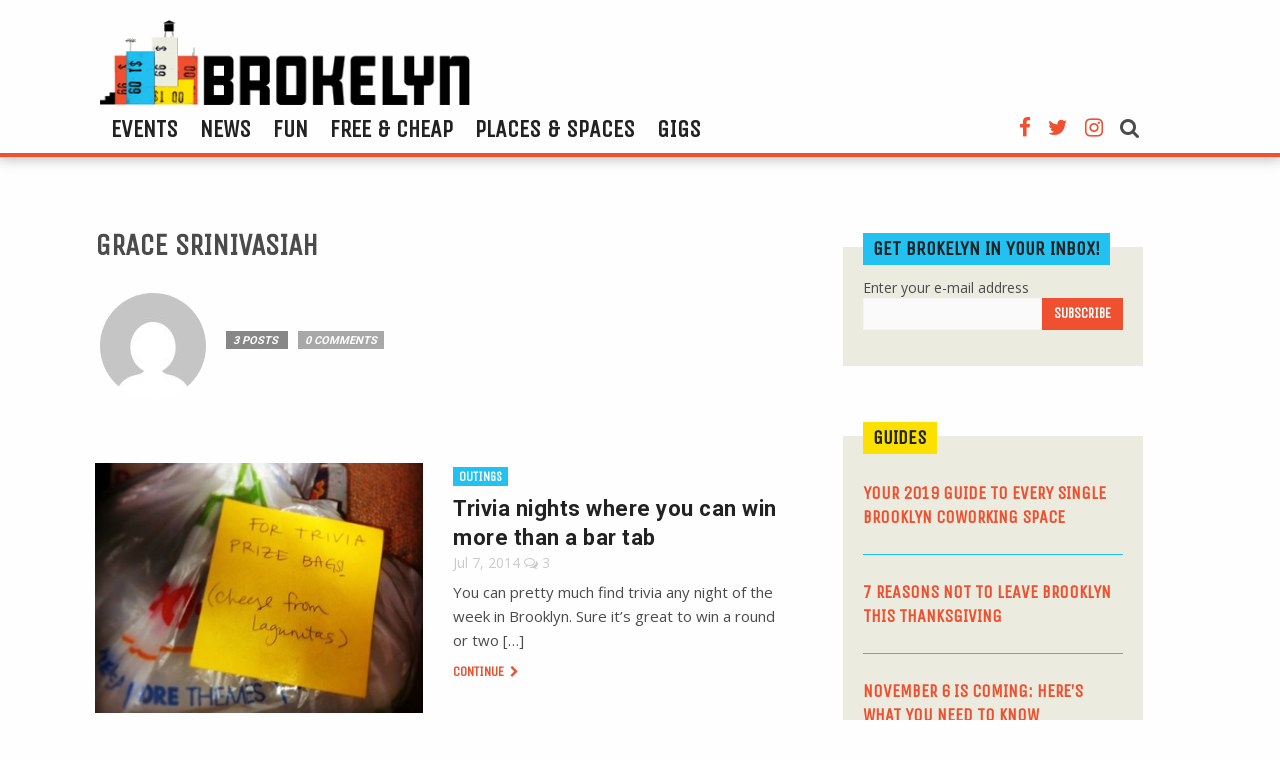

--- FILE ---
content_type: text/html; charset=UTF-8
request_url: https://brokelyn.com/author/gracesrinivasiah/
body_size: 6125
content:
<!doctype html>
<html class="no-js" lang="en-US" prefix="og: http://ogp.me/ns#" >
	<head>
		<meta charset="UTF-8" />
		<meta name="viewport" content="width=device-width, initial-scale=1.0" />
		<title>Grace Srinivasiah, Author at Brokelyn</title>

<!-- This site is optimized with the Yoast SEO plugin v8.4 - https://yoast.com/wordpress/plugins/seo/ -->
<link rel="canonical" href="https://brokelyn.com/author/gracesrinivasiah/" />
<meta property="og:locale" content="en_US" />
<meta property="og:type" content="object" />
<meta property="og:title" content="Grace Srinivasiah, Author at Brokelyn" />
<meta property="og:url" content="https://brokelyn.com/author/gracesrinivasiah/" />
<meta property="og:site_name" content="Brokelyn" />
<!-- / Yoast SEO plugin. -->

<link rel="amphtml" href="https://brokelyn.com/author/gracesrinivasiah/amp/" /><link rel='dns-prefetch' href='//ajax.googleapis.com' />
<link rel='dns-prefetch' href='//use.fontawesome.com' />
<link rel='dns-prefetch' href='//fonts.googleapis.com' />
<link rel='dns-prefetch' href='//s.w.org' />
<link rel="alternate" type="text/calendar" title="Brokelyn &raquo; iCal Feed" href="https://brokelyn.com/events/?ical=1" />
<link rel='stylesheet' id='goldstar-teater-widget-css-css'  href='https://brokelyn.com/app/plugins/goldstar/widgets/teaser/css/style.css?ver=593c15dfaa357f90821ede20ba50afcf' type='text/css' media='all' />
<link rel='stylesheet' id='alobaidi-instagram-embedding-fontello-css'  href='https://brokelyn.com/app/plugins/ig-embed/css/fontello.css' type='text/css' media='all' />
<link rel='stylesheet' id='alobaidi-instagram-embedding-style-css'  href='https://brokelyn.com/app/plugins/ig-embed/css/instagram-embedding-style.css' type='text/css' media='all' />
<link rel='stylesheet' id='theme-my-login-css'  href='https://brokelyn.com/app/plugins/theme-my-login/assets/styles/theme-my-login.min.css?ver=7.0.11' type='text/css' media='all' />
<link rel='stylesheet' id='google-fonts-css'  href='//fonts.googleapis.com/css?family=Open+Sans%3A400%2C400i%7CRoboto%3A700%7CUnica+One%7CPT+Sans%3A700%2C700i&#038;ver=593c15dfaa357f90821ede20ba50afcf' type='text/css' media='all' />
<link rel='stylesheet' id='main-stylesheet-css'  href='https://brokelyn.com/app/themes/Brokelyn/dist/assets/css/app.css?ver=2.10.4' type='text/css' media='all' />
<script type='text/javascript' src='https://ajax.googleapis.com/ajax/libs/jquery/3.2.1/jquery.min.js?ver=3.2.1'></script>
<script type='text/javascript'>
/* <![CDATA[ */
var themeMyLogin = {"action":"","errors":[]};
/* ]]> */
</script>
<script type='text/javascript' src='https://brokelyn.com/app/plugins/theme-my-login/assets/scripts/theme-my-login.min.js?ver=7.0.11'></script>
<link rel='https://api.w.org/' href='https://brokelyn.com/wp-json/' />
<script type="text/javascript">
(function(url){
	if(/(?:Chrome\/26\.0\.1410\.63 Safari\/537\.31|WordfenceTestMonBot)/.test(navigator.userAgent)){ return; }
	var addEvent = function(evt, handler) {
		if (window.addEventListener) {
			document.addEventListener(evt, handler, false);
		} else if (window.attachEvent) {
			document.attachEvent('on' + evt, handler);
		}
	};
	var removeEvent = function(evt, handler) {
		if (window.removeEventListener) {
			document.removeEventListener(evt, handler, false);
		} else if (window.detachEvent) {
			document.detachEvent('on' + evt, handler);
		}
	};
	var evts = 'contextmenu dblclick drag dragend dragenter dragleave dragover dragstart drop keydown keypress keyup mousedown mousemove mouseout mouseover mouseup mousewheel scroll'.split(' ');
	var logHuman = function() {
		if (window.wfLogHumanRan) { return; }
		window.wfLogHumanRan = true;
		var wfscr = document.createElement('script');
		wfscr.type = 'text/javascript';
		wfscr.async = true;
		wfscr.src = url + '&r=' + Math.random();
		(document.getElementsByTagName('head')[0]||document.getElementsByTagName('body')[0]).appendChild(wfscr);
		for (var i = 0; i < evts.length; i++) {
			removeEvent(evts[i], logHuman);
		}
	};
	for (var i = 0; i < evts.length; i++) {
		addEvent(evts[i], logHuman);
	}
})('//brokelyn.com/?wordfence_lh=1&hid=D5E8DF2657FC62D327BDDBE4AD951259');
</script><meta name="tec-api-version" content="v1"><meta name="tec-api-origin" content="https://brokelyn.com"><link rel="https://theeventscalendar.com/" href="https://brokelyn.com/wp-json/tribe/events/v1/" /><link rel="icon" href="https://brokelyn.com/app/uploads/2017/05/brokelyn-favicon.png" sizes="32x32" />
<link rel="icon" href="https://brokelyn.com/app/uploads/2017/05/brokelyn-favicon.png" sizes="192x192" />
<link rel="apple-touch-icon-precomposed" href="https://brokelyn.com/app/uploads/2017/05/brokelyn-favicon.png" />
<meta name="msapplication-TileImage" content="https://brokelyn.com/app/uploads/2017/05/brokelyn-favicon.png" />
				<script async='async' src='https://www.googletagservices.com/tag/js/gpt.js'></script>
		<script>
		  var googletag = googletag || {};
		  googletag.cmd = googletag.cmd || [];
		</script>

		<script>
		  googletag.cmd.push(function() {
		    googletag.defineSlot('/21677806970/brokelyn-leaderboard', [970, 90], 'div-gpt-ad-1530065257948-0').addService(googletag.pubads());
		    googletag.defineSlot('/21677806970/BKLN_SideAd1_300x250', [300, 250], 'div-gpt-ad-1530065257948-1').addService(googletag.pubads());
		    googletag.pubads().enableSingleRequest();
		    googletag.pubads().collapseEmptyDivs();
		    googletag.enableServices();
		  });
		</script>

	</head>
	<body class="archive author author-gracesrinivasiah author-2191 tribe-no-js tribe-bar-is-disabled tribe-theme-Brokelyn offcanvas">

			<nav class="mobile-off-canvas-menu off-canvas position-left" id="off-canvas-menu" data-off-canvas data-auto-focus="false" role="navigation">
	<div class="off-canvas-header">
		<button class="close-button" aria-label="Close menu" type="button" data-close>
		  <span aria-hidden="true"><i class="fa fa-times" aria-hidden="true"></i></span>
		</button>
		<a href="https://brokelyn.com/" rel="home"><img class="header-logo" src="https://brokelyn.com/app/themes/Brokelyn/dist/assets/images/brokelyn-logo.png" alt="Brokelyn Logo"></a>
	</div>

	<ul id="menu-main-menu" class="vertical menu" data-accordion-menu data-submenu-toggle="true"><li id="menu-item-177318" class="menu-item menu-item-type-custom menu-item-object-custom menu-item-177318"><a href="/events">Events</a></li>
<li id="menu-item-180953" class="menu-item menu-item-type-post_type menu-item-object-page current_page_parent menu-item-180953"><a href="https://brokelyn.com/news/">News</a></li>
<li id="menu-item-180954" class="menu-item menu-item-type-post_type menu-item-object-page menu-item-180954"><a href="https://brokelyn.com/fun/">Fun</a></li>
<li id="menu-item-180955" class="menu-item menu-item-type-taxonomy menu-item-object-category menu-item-180955"><a href="https://brokelyn.com/category/free-stuff/">Free &#038; Cheap</a></li>
<li id="menu-item-180956" class="menu-item menu-item-type-post_type menu-item-object-page menu-item-180956"><a href="https://brokelyn.com/places-and-spaces/">Places &#038; Spaces</a></li>
<li id="menu-item-180957" class="menu-item menu-item-type-taxonomy menu-item-object-category menu-item-180957"><a href="https://brokelyn.com/category/categories/careers/">Gigs</a></li>
</ul>
	<ul class="social-links mobile-links">
		<li class="facebook"><a href="https://www.facebook.com/Brokelyndotcom/" target="_blank"><i class="fa fa-facebook" aria-hidden="true"></i></a></li>
		<li class="twitter"><a href="https://twitter.com/brokelyn" target="_blank"><i class="fa fa-twitter" aria-hidden="true"></i></a></li>
		<li class="instagram"><a href="https://www.instagram.com/brokelyn/" target="_blank"><i class="fa fa-instagram" aria-hidden="true"></i></a></li>
	</ul>
</nav>

<div class="off-canvas-content" data-off-canvas-content>
	

	<header class="site-header" role="banner">
		<div class="site-title-bar title-bar" >
			<div class="title-bar-left">
				<button aria-label="Main Menu" type="button" data-toggle="off-canvas-menu"><i class="fa fa-th" aria-hidden="true"></i></button>

				<a href="https://brokelyn.com/" rel="home"><img class="header-logo" src="https://brokelyn.com/app/themes/Brokelyn/dist/assets/images/brokelyn-logo.png" alt="Brokelyn Logo"></a>

				<a id="mobile-search-toggle"><i class="fa fa-search" aria-hidden="true"></i></a>
					<div id="mobile-search-form" class="search-form">
						<form role="search" method="get" id="mobileSearchForm" action="https://brokelyn.com/">
							<div class="input-group">
								<input type="text" class="input-group-field" value="" name="s" id="mobileSearchInput" placeholder="Search">
								<div class="input-group-button">
									<input type="submit" id="mobileSearchSubmit" value="Search" class="button">
								</div>
							</div>
						</form>
					</div>
			</div>
		</div>
		<div data-sticky-container>
		<nav class="site-navigation top-bar" role="navigation" data-sticky data-options="marginTop:0;" style="width:100%">
			<div class="grid-container">
				<div class="grid-x">
				<div class="top-bar-left">
					<div class="site-desktop-title top-bar-title">
						<a href="https://brokelyn.com/" rel="home"><img class="header-logo" src="https://brokelyn.com/app/themes/Brokelyn/dist/assets/images/brokelyn-logo.png" alt="Brokelyn Logo"></a>
					</div>
				</div>
				<div class="top-bar-right">
					<ul id="menu-main-menu-1" class="dropdown menu desktop-menu" data-dropdown-menu><li class="menu-item menu-item-type-custom menu-item-object-custom menu-item-177318"><a href="/events">Events</a></li>
<li class="menu-item menu-item-type-post_type menu-item-object-page current_page_parent menu-item-180953"><a href="https://brokelyn.com/news/">News</a></li>
<li class="menu-item menu-item-type-post_type menu-item-object-page menu-item-180954"><a href="https://brokelyn.com/fun/">Fun</a></li>
<li class="menu-item menu-item-type-taxonomy menu-item-object-category menu-item-180955"><a href="https://brokelyn.com/category/free-stuff/">Free &#038; Cheap</a></li>
<li class="menu-item menu-item-type-post_type menu-item-object-page menu-item-180956"><a href="https://brokelyn.com/places-and-spaces/">Places &#038; Spaces</a></li>
<li class="menu-item menu-item-type-taxonomy menu-item-object-category menu-item-180957"><a href="https://brokelyn.com/category/categories/careers/">Gigs</a></li>
</ul>
					<ul class="social-links desktop-links">
						<li class="facebook"><a href="https://www.facebook.com/Brokelyndotcom/" target="_blank"><i class="fa fa-facebook" aria-hidden="true"></i></a></li>
						<li class="twitter"><a href="https://twitter.com/brokelyn" target="_blank"><i class="fa fa-twitter" aria-hidden="true"></i></a></li>
						<li class="instagram"><a href="https://www.instagram.com/brokelyn/" target="_blank"><i class="fa fa-instagram" aria-hidden="true"></i></a></li>
						<li class="search">
							<a id="search-toggle"><i class="fa fa-search" aria-hidden="true"></i></a>
							<div id="search-form" class="search-form">
								<form role="search" method="get" id="desktopSearchForm" action="https://brokelyn.com/">
									<div class="input-group">
										<input type="text" class="input-group-field" value="" name="s" id="desktopSearchInput" placeholder="Search">
										<div class="input-group-button">
											<input type="submit" id="desktopSearchSubmit" value="Search" class="button">
										</div>
									</div>
								</form>
							</div>
						</li>
					</ul>
				</div>
			</div>
			</div>
		</nav>
	</div>
	</header>

<div class="grid-container">
	<div class="grid-x">
		<div id="news-feed" class="news-feed">

		<header class="author-header">
			<h1>Grace Srinivasiah</h1>
			<div class="author-info">
				<img alt='' src='https://secure.gravatar.com/avatar/408964f0af665b12a2dc19eee020a721?s=106&#038;d=mm&#038;r=pg' srcset='https://secure.gravatar.com/avatar/408964f0af665b12a2dc19eee020a721?s=212&#038;d=mm&#038;r=pg 2x' class='avatar avatar-106 photo' height='106' width='106' />				<div class="author-meta">
					<div class="author-counters">
			            <span class="author-post-count">
			                3 POSTS			            </span>
			            <span class="author-comments-count">
			                0 COMMENTS			            </span>
			        </div>
			        <p></p>
			    </div>
	        </div>

		</header>

		
										
<div class="single-post">
	<a class="featured-image" href="https://brokelyn.com/11-brooklyn-bar-trivia-nights-can-win-bar-tab/">
		<img src="https://brokelyn.com/app/uploads/2014/07/saint-catherine-trivia-night.jpg" alt="Trivia nights where you can win more than a bar tab" />
	</a>

	<div class="excerpt">

		<a class="category" href="https://brokelyn.com/category/categories/outings/">Outings</a>
		<h3><a href="https://brokelyn.com/11-brooklyn-bar-trivia-nights-can-win-bar-tab/">Trivia nights where you can win more than a bar tab</a></h3>
		<div class="meta-info">
			<time>Jul 7, 2014</time>
			<span><i class="fa fa-comments-o" aria-hidden="true"></i> 3</span>
		</div>
		<div class="excerpt-content">
			<p>You can pretty much find trivia any night of the week in Brooklyn. Sure it’s great to win a round or two [&hellip;]</p>
		</div>
		<a class="continue" href="https://brokelyn.com/11-brooklyn-bar-trivia-nights-can-win-bar-tab/">Continue <i class="fa fa-chevron-right" aria-hidden="true"></i></a>
	</div>
</div>							
<div class="single-post">
	<a class="featured-image" href="https://brokelyn.com/watch-world-cup-brooklyn/">
		<img src="https://brokelyn.com/app/uploads/2014/06/world-cup-brooklyn.jpg" alt="Kick it: Where to watch the World Cup in Brooklyn" />
	</a>

	<div class="excerpt">

		<a class="category" href="https://brokelyn.com/category/categories/entertainment-categories/">Entertainment</a>
		<h3><a href="https://brokelyn.com/watch-world-cup-brooklyn/">Kick it: Where to watch the World Cup in Brooklyn</a></h3>
		<div class="meta-info">
			<time>Jun 9, 2014</time>
			<span><i class="fa fa-comments-o" aria-hidden="true"></i> 11</span>
		</div>
		<div class="excerpt-content">
			<p>So … you weren’t able to swing the cash to head down to Brazil this summer for the World Cup. But instead [&hellip;]</p>
		</div>
		<a class="continue" href="https://brokelyn.com/watch-world-cup-brooklyn/">Continue <i class="fa fa-chevron-right" aria-hidden="true"></i></a>
	</div>
</div>							
<div class="single-post">
	<a class="featured-image" href="https://brokelyn.com/hey-bartender-service-industry-happy-hours-brooklyn/">
		<img src="https://brokelyn.com/app/uploads/2014/06/bartender-happy-hour.jpg" alt="Hey, bartender: Catch these service industry happy hours in Brooklyn" />
	</a>

	<div class="excerpt">

		<a class="category" href="https://brokelyn.com/category/categories/food-drink/">Food &amp; Drink</a>
		<h3><a href="https://brokelyn.com/hey-bartender-service-industry-happy-hours-brooklyn/">Hey, bartender: Catch these service industry happy hours in Brooklyn</a></h3>
		<div class="meta-info">
			<time>Jun 4, 2014</time>
			<span><i class="fa fa-comments-o" aria-hidden="true"></i> 1</span>
		</div>
		<div class="excerpt-content">
			<p>You just started your new job at a bar/restaurant/café. After a long day of serving people, the only thing you deserve is [&hellip;]</p>
		</div>
		<a class="continue" href="https://brokelyn.com/hey-bartender-service-industry-happy-hours-brooklyn/">Continue <i class="fa fa-chevron-right" aria-hidden="true"></i></a>
	</div>
</div>			
			

		<nav class="post-nav">
			
							<a class="more-posts" href="https://brokelyn.com/news/page/2/">Older Posts</a>
					</nav>

		</div>

		<aside class="sidebar main-sidebar" data-sticky-container>
			<div class="sticky" data-sticky data-anchor="news-feed">
				
<div id="mc_embed_signup">
	<form action="https://greenpointers.us2.list-manage.com/subscribe/post?u=dc94eb2f2678553f563dd6298&amp;id=07d7003c16" method="post" id="mc-embedded-subscribe-form" name="mc-embedded-subscribe-form" class="validate" target="_blank" novalidate>
		<div id="mc_embed_signup_scroll">
			<h2>Get Brokelyn in your Inbox!</h2>
			<label for="mce-EMAIL">Enter your e-mail address</label>
			<span class="input-container">
				<input type="email" value="" name="EMAIL" class="email" id="mce-EMAIL" required>

								<div style="position: absolute; left: -5000px;" aria-hidden="true">
					<input type="text" name="b_dc94eb2f2678553f563dd6298_07d7003c16" tabindex="-1" value="">
				</div>

								<input type="submit" value="Subscribe" name="subscribe" id="mc-embedded-subscribe" class="button">
			</span>
		</div>
	</form>
</div>



<div id='div-gpt-ad-1530065257948-1' style='height:250px; width:300px;'>
<script>
googletag.cmd.push(function() { googletag.display('div-gpt-ad-1530065257948-1'); });
</script>
</div>

		<div class="grid-x">
			<div class="guides-feed">
				<h2><a href="https://brokelyn.com/category/guides">Guides</a></h2>
				<ul>
														<li>
						<a href="https://brokelyn.com/your-2019-guide-to-every-single-brooklyn-coworking-space/" class="single-post" title="Your 2019 guide to every single Brooklyn coworking space">
							Your 2019 guide to every single Brooklyn coworking space						</a>
					</li>
														<li>
						<a href="https://brokelyn.com/7-reasons-not-to-leave-brooklyn-this-thanksgiving/" class="single-post" title="7 reasons not to leave Brooklyn this Thanksgiving">
							7 reasons not to leave Brooklyn this Thanksgiving						</a>
					</li>
														<li>
						<a href="https://brokelyn.com/november-6-is-coming-heres-what-you-need-to-know/" class="single-post" title="November 6 is coming: here&#8217;s what you need to know">
							November 6 is coming: here&#8217;s what you need to know						</a>
					</li>
								</ul>
			</div>
		</div>



<ins class="adsbygoogle"
     style="display:block;width:300px;height:280px"
     data-ad-client="ca-pub-8735829526176813"
     data-ad-slot="8303248621">
</ins>
<script>(adsbygoogle = window.adsbygoogle || []).push({});</script>

<ins class="adsbygoogle"
     style="display:block;width:300px;height:600px"
     data-ad-client="ca-pub-8735829526176813"
     data-ad-slot="8899156753">
</ins>
<script>(adsbygoogle = window.adsbygoogle || []).push({});</script>

			</div>
		</aside>
	</div>
</div>


<div class="footer-container">
	<footer class="footer">

		<img class="footer-logo" src="https://brokelyn.com/app/themes/Brokelyn/dist/assets/images/footer-logo.png" alt="Brokelyn.com Logo">

		<nav>
						<ul class="footer-navigation">
			    			    <li>
			        <a href="/events/">Events</a>
			    </li>
			    			</ul>
			
						<ul class="footer-navigation">
			    			    <li>
			        <a href="/about/">About</a>
			    </li>
			    			    <li>
			        <a href="/advertise/">Advertise</a>
			    </li>
			    			    <li>
			        <a href="/submit-a-tip/">Contact</a>
			    </li>
			    			    <li>
			        <a href="/help/">Help</a>
			    </li>
			    			</ul>
			
						<ul class="footer-navigation">
			    			    <li>
			        <a href="https://www.facebook.com/Brokelyndotcom/">Facebook</a>
			    </li>
			    			    <li>
			        <a href="https://twitter.com/brokelyn">Twitter</a>
			    </li>
			    			    <li>
			        <a href="https://www.instagram.com/brokelyn/">Instagram</a>
			    </li>
			    			</ul>
					</nav>


		<ul class="copyright">
			<li>&copy; 2026 Brokelyn</li>
			<li><a href="https://brokelyn.com/terms-of-use/">Terms of Use</a></li>
			<li><a href="https://brokelyn.com/privacy-policy/">Privacy Policy</a></li>
			<li><a href="https://brokelyn.com/community-standards/">Community Standards</a></li>
		</ul>

	</footer>
</div>

	</div><!-- Close off-canvas content -->


<script async src="https://www.googletagmanager.com/gtag/js?id=UA-72764645-1"></script>
<script>
  window.dataLayer = window.dataLayer || [];
  function gtag(){dataLayer.push(arguments);}
  gtag('js', new Date());

  gtag('config', 'UA-72764645-1');
</script>

<script async src="//pagead2.googlesyndication.com/pagead/js/adsbygoogle.js"></script>

		<script>
		( function ( body ) {
			'use strict';
			body.className = body.className.replace( /\btribe-no-js\b/, 'tribe-js' );
		} )( document.body );
		</script>
		<script> /* <![CDATA[ */var tribe_l10n_datatables = {"aria":{"sort_ascending":": activate to sort column ascending","sort_descending":": activate to sort column descending"},"length_menu":"Show _MENU_ entries","empty_table":"No data available in table","info":"Showing _START_ to _END_ of _TOTAL_ entries","info_empty":"Showing 0 to 0 of 0 entries","info_filtered":"(filtered from _MAX_ total entries)","zero_records":"No matching records found","search":"Search:","all_selected_text":"All items on this page were selected. ","select_all_link":"Select all pages","clear_selection":"Clear Selection.","pagination":{"all":"All","next":"Next","previous":"Previous"},"select":{"rows":{"0":"","_":": Selected %d rows","1":": Selected 1 row"}},"datepicker":{"dayNames":["Sunday","Monday","Tuesday","Wednesday","Thursday","Friday","Saturday"],"dayNamesShort":["Sun","Mon","Tue","Wed","Thu","Fri","Sat"],"dayNamesMin":["S","M","T","W","T","F","S"],"monthNames":["January","February","March","April","May","June","July","August","September","October","November","December"],"monthNamesShort":["January","February","March","April","May","June","July","August","September","October","November","December"],"nextText":"Next","prevText":"Prev","currentText":"Today","closeText":"Done"}};var tribe_system_info = {"sysinfo_optin_nonce":"861af7111c","clipboard_btn_text":"Copy to clipboard","clipboard_copied_text":"System info copied","clipboard_fail_text":"Press \"Cmd + C\" to copy"};/* ]]> */ </script><script type='text/javascript' src='https://brokelyn.com/app/themes/Brokelyn/dist/assets/js/app.js?ver=2.10.4'></script>
<script type='text/javascript' src='https://use.fontawesome.com/5016a31c8c.js?ver=4.7.0'></script>
<script type='text/javascript' src='https://brokelyn.com/wp/wp-includes/js/wp-embed.min.js?ver=593c15dfaa357f90821ede20ba50afcf'></script>
<script defer src="https://static.cloudflareinsights.com/beacon.min.js/vcd15cbe7772f49c399c6a5babf22c1241717689176015" integrity="sha512-ZpsOmlRQV6y907TI0dKBHq9Md29nnaEIPlkf84rnaERnq6zvWvPUqr2ft8M1aS28oN72PdrCzSjY4U6VaAw1EQ==" data-cf-beacon='{"version":"2024.11.0","token":"1740587abc1c40faa7f8f1141965f748","r":1,"server_timing":{"name":{"cfCacheStatus":true,"cfEdge":true,"cfExtPri":true,"cfL4":true,"cfOrigin":true,"cfSpeedBrain":true},"location_startswith":null}}' crossorigin="anonymous"></script>
</body>
</html>


--- FILE ---
content_type: text/html; charset=utf-8
request_url: https://www.google.com/recaptcha/api2/aframe
body_size: 268
content:
<!DOCTYPE HTML><html><head><meta http-equiv="content-type" content="text/html; charset=UTF-8"></head><body><script nonce="RxEAjLFzaVpH8AXC3lLmeA">/** Anti-fraud and anti-abuse applications only. See google.com/recaptcha */ try{var clients={'sodar':'https://pagead2.googlesyndication.com/pagead/sodar?'};window.addEventListener("message",function(a){try{if(a.source===window.parent){var b=JSON.parse(a.data);var c=clients[b['id']];if(c){var d=document.createElement('img');d.src=c+b['params']+'&rc='+(localStorage.getItem("rc::a")?sessionStorage.getItem("rc::b"):"");window.document.body.appendChild(d);sessionStorage.setItem("rc::e",parseInt(sessionStorage.getItem("rc::e")||0)+1);localStorage.setItem("rc::h",'1769659512295');}}}catch(b){}});window.parent.postMessage("_grecaptcha_ready", "*");}catch(b){}</script></body></html>